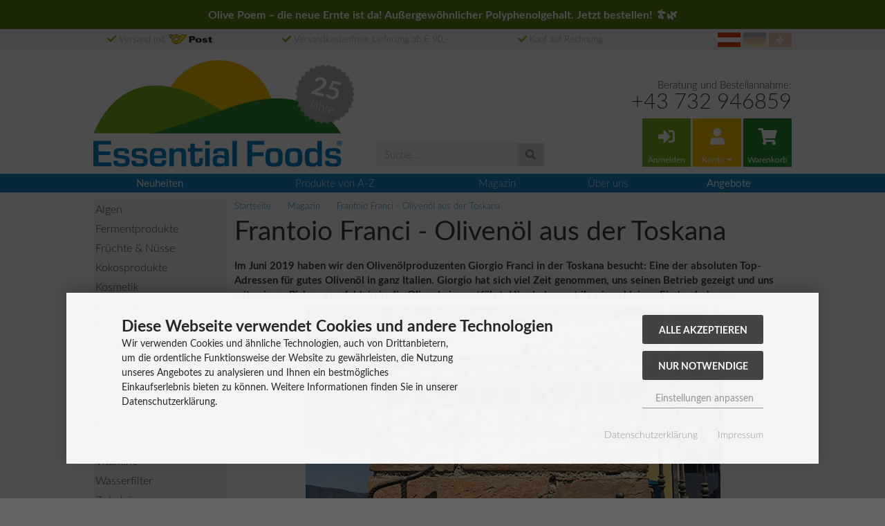

--- FILE ---
content_type: text/html; charset=utf-8
request_url: https://www.essential-foods.at/blog.php?blog_id=90
body_size: 18149
content:
<!DOCTYPE html>
<html lang="de">
<head>
<meta charset="utf-8" />
<meta name="viewport" content="width=device-width, initial-scale=1.0, user-scalable=yes" />
<title>Frantoio Franci - Olivenöl aus der Toskana</title>
<meta name="robots" content="index,follow" />
<meta name="author" content="Reinhard Jäger" />
<meta name="revisit-after" content="5 days" />
<meta property="og:type" content="website" />
<meta property="og:site_name" content="Essential Foods" />
<meta property="og:title" content="Frantoio Franci - Olivenöl aus der Toskana" />
<link rel="alternate" href="https://www.essential-foods.at/blog.php?blog_id=90" hreflang="de-DE" />
<link rel="alternate" href="https://www.essential-foods.at/blog.php?blog_id=90" hreflang="de-CH" />
<link rel="alternate" href="https://www.essential-foods.de/blog.php?blog_id=170" hreflang="de-AT" />
<link rel="shortcut icon" href="https://www.essential-foods.at/templates/essential-foods/favicons/favicon.ico" />
<link rel="apple-touch-icon" href="https://www.essential-foods.at/templates/essential-foods/favicons/apple-touch-icon.png" />
<meta name="apple-mobile-web-app-title" content="Essential Foods" />
<link rel="manifest" href="https://www.essential-foods.at/templates/essential-foods/favicons/site.webmanifest" />
<!--
=========================================================
modified eCommerce Shopsoftware (c) 2009-2013 [www.modified-shop.org]
=========================================================

modified eCommerce Shopsoftware offers you highly scalable E-Commerce-Solutions and Services.
The Shopsoftware is redistributable under the GNU General Public License (Version 2) [http://www.gnu.org/licenses/gpl-2.0.html].
based on: E-Commerce Engine Copyright (c) 2006 xt:Commerce, created by Mario Zanier & Guido Winger and licensed under GNU/GPL.
Information and contribution at http://www.xt-commerce.com

=========================================================
Please visit our website: www.modified-shop.org
=========================================================
-->
<meta name="generator" content="(c) by modified eCommerce Shopsoftware 141 https://www.modified-shop.org" />
<link rel="stylesheet" href="https://www.essential-foods.at/templates/essential-foods/css/stylesheet.min.css?v=1768918176" type="text/css" media="screen" />
<script type="text/javascript">
  var DIR_WS_BASE = "https://www.essential-foods.at/";
  var DIR_WS_CATALOG = "/";
  var SetSecCookie = "1";
</script><script>var gTagCounter=0;window.dataLayer=window.dataLayer || [];dataLayer.push({ecommerce: null});function gtag(){dataLayer.push(arguments);}gtag('consent', 'default',{ad_storage: 'denied', ad_user_data: 'denied', ad_personalization: 'denied', analytics_storage: 'denied'});gtag('js', new Date());gtag('config', 'G-83ZCE74PK6',{anonymize_ip: true, link_attribution: true, allow_google_signals: true});gtag('config', 'AW-1069796649',{anonymize_ip: true, allow_enhanced_conversions: true});dataLayer.push({event: 'consent_ready'});</script><script async data-type="text/javascript" type="as-oil" data-purposes="3" data-managed="as-oil">gTagCounter++;gtag('consent', 'update',{analytics_storage: 'granted'});</script><script async data-type="text/javascript" type="as-oil" data-purposes="8" data-managed="as-oil">gTagCounter++;gtag('consent', 'update',{ad_storage: 'granted', ad_user_data: 'granted', ad_personalization: 'granted'});</script><script async src="https://www.googletagmanager.com/gtag/js?id=G-83ZCE74PK6"></script>
</head>
<body>
<div id="container" class="essential-foods"><div class="topbar" style="padding: 10px 0px 10px 0px;height: auto;font-size: medium;background-color:#5c8817;color:white;"><div class="container"><strong>Olive Poem – die neue Ernte ist da! Außergewöhnlicher Polyphenolgehalt. <a href="https://www.essential-foods.at/product_info.php?products_id=699">Jetzt bestellen</a>! 🫒🌿</strong></div></div><div class="topbar"><div class="container"><ul class="list-unstyled"><li class="hidden-sm hidden-xs hidden-default"><i class="fa fa-check" aria-hidden="true"></i>&nbsp;Versand mit <img class="noborder" src="https://www.essential-foods.at/templates/essential-foods/img/logos/post.gif" style="padding-bottom: 2px;" alt="Österreichische Post" width="65px"></li><li class="hidden-xs hidden-default"><i class="fa fa-check" aria-hidden="true"></i>&nbsp;Versandkostenfreie Lieferung ab € 90,-</li><li class="hidden-lg hidden-md hidden-sm hidden-xs"><i class="fa fa-check" aria-hidden="true"></i>&nbsp;Versandkostenfrei ab € 90,-</li><li class="hidden-lg hidden-md hidden-sm hidden-default"><i class="fa fa-check" aria-hidden="true"></i>&nbsp;Portofrei ab € 90,-</li><li class="hidden-default"><i class="fa fa-check" aria-hidden="true"></i>&nbsp;Kauf auf Rechnung</li></ul><div class="flag-container"><div class="flag"><a href="https://www.essential-foods.de/"><img class="img-responsive transparent to-the-front-2" src="https://www.essential-foods.at/templates/essential-foods/img/flags/flag-swiss.png" alt="Schweiz" width="33" height="21"></a></div><div class="flag"><a href="https://www.essential-foods.de/"><img class="img-responsive transparent to-the-front-2" src="https://www.essential-foods.at/templates/essential-foods/img/flags/flag-germany.png" alt="Deutschland" width="33" height="21"></a></div><div class="flag"><img class="img-responsive" src="https://www.essential-foods.at/templates/essential-foods/img/flags/flag-austria.png" alt="Österreich" width="33" height="21"></div></div></div></div><div class="clearfix"></div><div class="top navbar-default"><div id="layout_navbar" class="container"><div class="row modular-header cols-bottom"><div class="col-xs-20 col-sm-11 col-md-8 to-the-front-2"><a href="https://www.essential-foods.at/" title="Startseite &bull; Essential Foods"><img fetchpriority="high" class="img-responsive storeLogo" src="https://www.essential-foods.at/templates/essential-foods/img/thumbnail_images/essential_foods_logo.png" srcset="https://www.essential-foods.at/templates/essential-foods/img/thumbnail_images/essential_foods_logo.png 360w, https://www.essential-foods.at/templates/essential-foods/img/info_images/essential_foods_logo.png 720w" sizes="(min-width: 1020px) 360px, (min-width: 750px) 290px, (min-width: 615px) 330px, (min-width: 460px) 450px, 100vw" alt="Essential Foods" width="360" height="154" /></a><a href="https://www.essential-foods.at/Ueber-uns:_:16.html"><img class="jubilee" src="https://www.essential-foods.at/templates/essential-foods/img/25_jahre.png" alt="25 Jahre Jubiläum"></a></div><div id="search" class="col-xs-20 col-md-5 hidden-default hidden-xs hidden-sm top-spacing to-the-front-2"><form id="quick_find" action="https://www.essential-foods.at/advanced_search_result.php" method="get" role="search"><input type="hidden" name="MODsid" value="h5s84hjveue9i84fllmo8jtteo" /><div class="input-group"><input type="text" name="keywords" id="inputString" class="form-control" maxlength="30"  placeholder="Suche..." autocomplete="off" onfocus="if(this.value==this.defaultValue) this.value='';" onblur="if(this.value=='') this.value=this.defaultValue;" /><script type='module'>
    $(document).ready(function () {
      $('#inputString').keyup($.debounce(400, function() { ac_lookup(this.value, '#quick_find', '#autoSuggestionsList');}));
    });
    </script><span class="input-group-btn"><button aria-label="absenden" class="btn btn-default btn-search" type="submit" title=""><span class="fa fa-search"></span></button></span><div id="autoSuggestionsList" style="display:none;"></div></div></form></div><div class="col-xs-20 col-sm-9 col-md-7"><div class="telephone-text"><div>Beratung und Bestellannahme:</div><div class="text-big to-the-front-2"><a href="tel:+43732946859">+43 732 946859</a></div></div><ul class="btn-group nav main-navigation"><li class="cart_button"><a class="btn btn-default tertiary-bg no-margin to-the-front-2" href="https://www.essential-foods.at/login.php"><i class="fa fa-sign-in-alt fa-2x nav-button" aria-hidden="true"></i><div class="nav-button-text">Anmelden</div></a>  </li><li class="dropdown hidden-default hidden-xs"><a class="dropdown-toggle btn btn-default secondary-bg to-the-front-2" data-toggle="dropdown" href="#"><i class="fa fa-user fa-2x nav-button" aria-hidden="true"></i><div class="nav-button-text">Konto <span class="caret hidden-default hidden-xs"></span></div></a><ul class="dropdown-menu dropdown-menu-right"><li><a href="https://www.essential-foods.at/account.php">Mein Konto</a></li><li><a href="https://www.essential-foods.at/account_history.php">Meine Bestellungen</a></li><li><a href="https://www.essential-foods.at/address_book.php">Mein Adressbuch</a></li><li><a href="https://www.essential-foods.at/account_password.php">Mein Passwort</a></li></ul></li><li class="hidden-sm hidden-md hidden-lg"><a href="https://www.essential-foods.at/account.php" class="btn btn-default secondary-bg to-the-front-2"><i class="fa fa-user fa-2x nav-button"></i><div class="nav-button-text">Konto<span class="caret hidden-default hidden-xs"></span></div></a></li><li class="cart_button"><span class="dropdown hidden-default hidden-xs" id="cart-dropdown"><a href="https://www.essential-foods.at/shopping_cart.php" class="btn btn-default quaternary-bg to-the-front-2"><i class="fa fa-shopping-cart fa-2x nav-button" aria-hidden="true"></i><div class="nav-button-text">Warenkorb</div></a></span><span class="hidden-sm hidden-md hidden-lg"><a href="https://www.essential-foods.at/shopping_cart.php" class="btn btn-default quaternary-bg to-the-front-2"><i class="fa fa-shopping-cart fa-2x nav-button" aria-hidden="true"></i><div class="nav-button-text">Korb&nbsp;(0)</div></a></span></li></ul> </div></div></div></div><div class="wrap primary-bg hidden-default hidden-xs hidden-sm"><div class="container"><nav class="yamm tagmenu" role="navigation"><ul class="nav nav-pills"><li class="yamm-fw"><a href="https://www.essential-foods.at/products_new.php"><strong>Neuheiten</strong></a></li><li class="dropdown yamm-fw"><a data-toggle="dropdown" class="to-the-front-1 dropdown-toggle tag-menu-btn1" href="https://www.essential-foods.at/">Produkte von A-Z</a><div class="dropdown-menu" role="menu" id="columnize1"></div><script type="module">
				var $columnizeFunction_tag1 = function (data) {
					$('#columnize1').append(data);
					$('#columnize1').addClass('show-dropdown');
					$('#columnize1').columnize({ columns: 3, buildOnce: true });
			// for columnize to work the dropdown has to be visible (display: block) but in order to ensure, that the dropdown does not extend the page above the footer we have to hide the dropdown after we are done with columnize...
					$('#columnize1').removeClass('show-dropdown');
				}
				var $createMenuFunction1 = function () {
					$.ajax({
						type: "POST",
						url: "https://www.essential-foods.at/ajax.php?ext=create_tag_menu",
						dataType: 'JSON',
						cache: false,
						async: true,
						success: function(data) {
							$columnizeFunction_tag1(data);							
						},
						error: function (request, error) {
							console.log(request);
						}
					});
				}
			// execute the columnize once a btn in the tagmenu is clicked and then remove the click handler
				$(document).on('click.columnize1 touchstart.columnize1', '.tag-menu-btn1', function () {
					$createMenuFunction1();
					$(document).off('click.columnize1 touchstart.columnize1', '.tag-menu-btn1');
				});
			</script></li><li class="yamm-fw"><a href="https://www.essential-foods.at/blogs.php">Magazin</a></li><li class="yamm-fw"><a href="https://www.essential-foods.at/Ueber-uns:_:16.html">Über uns</a></li><li class="yamm-fw"><a href="https://www.essential-foods.at/specials.php"><strong>Angebote</strong></a></li></ul></nav></div></div><div class="wrap primary-bg hidden-md hidden-lg"><nav class="navbar navbar-default"><div class="container"><div class="navbar-header"><button class="menu-btn--left navbar-toggle" href="#"><i class="fa fa-bars" aria-hidden="true"></i>&nbsp;&nbsp;Kategorien</button><div class="searchbox-margin"><form id="quick_find_mobile" action="https://www.essential-foods.at/advanced_search_result.php" method="get" role="search" class="form-horizontal"><input type="hidden" name="MODsid" value="h5s84hjveue9i84fllmo8jtteo" /><div class="input-group"><input type="text" name="keywords" id="inputStringMobile" class="form-control" maxlength="30"  placeholder="Suche..." autocomplete="off" onfocus="if(this.value==this.defaultValue) this.value='';" onblur="if(this.value=='') this.value=this.defaultValue;" /><script type='module'>
    $(document).ready(function () {
      $('#inputStringMobile').keyup($.debounce(400, function() { ac_lookup(this.value, '#quick_find_mobile', '#autoSuggestionsListMobile'); }));
    });
    </script><span class="input-group-btn"><button aria-label="absenden" class="btn btn-default btn-search" type="submit" title=""><span class="fa fa-search"></span></button></span><div id="autoSuggestionsListMobile" style="display:none;"></div></div></form></div></div></div></nav></div><div class="container"><noscript><div class="alert alert-warning"><strong>JavaScript ist deaktiviert!</strong> Es stehen Ihnen nicht alle Shopfunktionen zur Verf&uuml;gung. Bitte &uuml;berpr&uuml;fen Sie Ihre Browsereinstellungen.</div></noscript><div id="content" class="row"><div id="col_left" class="col-sm-4 hidden-default hidden-xs hidden-sm"><div class="panel panel-default nav-panel"><div class="panel-body no-padding category-tree"><ul id="categorymenu" class="nav nav-pills nav-stacked">    <li class=""><a href="https://www.essential-foods.at/Algen:::23.html" title="Algen">Algen </a></li><li class=""><a href="https://www.essential-foods.at/Fermentprodukte:::124.html" title="Fermentprodukte">Fermentprodukte </a></li><li class=""><a href="https://www.essential-foods.at/Fruechte-Nuesse:::81.html" title="Früchte &amp; Nüsse">Früchte &amp; Nüsse </a></li><li class=""><a href="https://www.essential-foods.at/Kokosprodukte:::114.html" title="Kokosprodukte">Kokosprodukte </a></li><li class=""><a href="https://www.essential-foods.at/Kosmetik:::101.html" title="Kosmetik">Kosmetik </a></li><li class=""><a href="https://www.essential-foods.at/Lebensmittel:::122.html" title="Lebensmittel">Lebensmittel </a></li><li class=""><a href="https://www.essential-foods.at/Literatur:::25.html" title="Literatur">Literatur </a></li><li class=""><a href="https://www.essential-foods.at/Mineralstoffe:::121.html" title="Mineralstoffe">Mineralstoffe </a></li><li class=""><a href="https://www.essential-foods.at/Oele:::108.html" title="Öle">Öle </a></li><li class=""><a href="https://www.essential-foods.at/Olivenoel:::109.html" title="Olivenöl">Olivenöl </a></li><li class=""><a href="https://www.essential-foods.at/Omega-3:::144.html" title="Omega-3">Omega-3 </a></li><li class=""><a href="https://www.essential-foods.at/Pflanzenstoffe:::145.html" title="Pflanzenstoffe">Pflanzenstoffe </a></li><li class=""><a href="https://www.essential-foods.at/Vitalpilze:::45.html" title="Vitalpilze">Vitalpilze </a></li><li class=""><a href="https://www.essential-foods.at/Vitamine:::120.html" title="Vitamine">Vitamine </a></li><li class=""><a href="https://www.essential-foods.at/Wasserfilter:::82.html" title="Wasserfilter">Wasserfilter </a></li><li class=""><a href="https://www.essential-foods.at/Zubehoer:::48.html" title="Zubehör">Zubehör </a></li></ul></div></div></div><div id="col_right" class="col-xs-20 col-md-16"><div id="breadcrumb"><span class="breadcrumb_info"></span>  <ol class="breadcrumb" itemscope itemtype="http://schema.org/BreadcrumbList"><li itemprop="itemListElement" itemscope itemtype="http://schema.org/ListItem"><a itemprop="item" href="https://www.essential-foods.at/"><span itemprop="name">Startseite</span></a><meta itemprop="position" content="1" /></li>&nbsp;<li itemprop="itemListElement" itemscope itemtype="http://schema.org/ListItem"><a itemprop="item" href="https://www.essential-foods.at/blogs.php"><span itemprop="name">Magazin</span></a><meta itemprop="position" content="2" /></li>&nbsp;<li itemprop="itemListElement" itemscope itemtype="http://schema.org/ListItem"><a itemprop="item" href="https://www.essential-foods.at/blog.php?blog_id=90"><span itemprop="name">Frantoio Franci - Olivenöl aus der Toskana</span></a><meta itemprop="position" content="3" /></li>&nbsp;</ol></div><div class="page-header"><h1>Frantoio Franci - Olivenöl aus der Toskana</h1></div><div class="contentContainer"><div class="contentText"><p><strong>Im Juni 2019 haben wir den Olivenölproduzenten Giorgio Franci in der Toskana besucht: Eine der absoluten Top-Adressen für gutes Olivenöl  in ganz Italien. Giorgio hat sich viel Zeit genommen, uns seinen Betrieb gezeigt und uns mit seinem Pickup querfeldein  in die Olivenhaine entführt. Hier bekommt ihr einen kleinen Eindruck davon.</strong></p><p><img src="images/blog/frantoio_franci.jpg" class="blog-img-lg center" alt="Frantoio Franci" title="Frantoio Franci" /></p><p>Frantoio Franci wurde in den 1950er Jahren auf dem Hügel von Montenero d'Orcia in der südlichen Toskana von den Brüdern Franco und Fernando Franci gegründet. Sie kauften einen historischen Olivenhain namens Villa Magra  und funktionierten eine alte Scheune zu einer Ölmühle um. Im Jahr 1995 steigt Fernandos Sohn  Giorgio ins Unternehmen ein. Mittlerweile ist er der Chef. Für ihn war von Anfang an klar:</p><p><img src="images/blog/giorgio_franci.jpg" class="blog-img-lg center" alt="Giorgio Franci" title="Giorgio Franci" /></p><h3><i class="fa fa-quote-left" aria-hidden="true"></i> Als kleiner Betrieb können wir mit den Preisen der Großabfüller nicht konkurrieren. Wir haben daher den Weg der Qualität gewählt &ndash; echte Qualität ohne Kompromisse.</h3><p><img src="images/blog/montenero_d_orcia.jpg" class="blog-img-lg center" alt="Montenero d’Orcia" title="Montenero d’Orcia" /></p><p align="center">Der Weiler Montenero d’Orcia  liegt etwa 35 Kilometer nordöstlich der Provinzhauptstadt Grosseto in der mittelitalienischen Landschaft &quot;Maremma&quot;  im Tal des Flusses Orcia. Ganz oben auf dem von Olivenbäumen bewachsenen Hügel: die Ölmühle &quot;Frantoio Franci&quot;.</p><p><img src="images/blog/olivenhain.jpg" class="blog-img-lg center" alt="Im Olivenhain" title="Im Olivenhain" /></p><p align="center">Die Olivenhaine der Frantoio Franci liegen verstreut im Umland von Montenero.</p><p><img src="images/blog/olivastra_seggianese.jpg" class="blog-img-lg center" alt="Olivasta Seggianese" title="Olivasta Seggianese" /></p><p>Ein uralter Olivenbaum der autochthonen Sorte Olivastra Seggianese, auf die Giorgio Franci besonders stolz ist. <span lang="de"><span title="">Eine  widerstandsfähige Varietät, die auch den periodisch auftretenden, kalten Wintern gut standhält. Ein solcher Baum kann in einer Saison 100 - 200 kg Oliven tragen.</span> <span title="">Das entspricht  bis zu 40 Liter hochwertiges Olivenöl... beeindruckend!</span></span></p><p><img src="images/blog/oelmuehle_anlagen.jpg" class="blog-img-lg center" alt="Moderne Ölmühle" title="Moderne Ölmühle" /></p><p>So sieht eine moderne Ölmühle aus: Im Vordergrund der Zerkleinerer, wo die Oliven zu Brei verarbeitet werden. Danach folgt der Malaxierer, in dem die Olivenpaste geknetet wird. Dadurch werden wichtige enzymatische Prozesse in Gang gesetzt. Zuletzt kommt die (mehrstufige) Zentrifuge zum Einsatz. Dort wird  das Öl von  Feststoffen und Wasser abgeschieden. Zum Schluss wird es nur noch filtriert und eingelagert.</p><p><img src="images/blog/stahltanks.jpg" class="blog-img-lg center" alt="Stahltanks" title="Stahltanks" /></p><p align="center">Das Olivenöl wird bei optimalen, relativ kühlen aber nicht zu kalten Temperaturen in Stahltanks sauerstofffrei gelagert, bis es abgefüllt wird.</p><p><img src="images/blog/abfuellanlage.jpg" class="blog-img-lg center" alt="Abfüllanlage" title="Abfüllanlage" /></p><p align="center">Hier werden die Flaschen auf Bestellung frisch abgefüllt.</p><p><img src="images/blog/olivenoel_sortiment_franci.jpg" class="blog-img-lg center" alt="Sortiment" title="Sortiment" /></p><p align="center">Das Sortiment des Hauses Franci kann sich sehen lassen. Wir haben den Bestseller &quot;Franci Bio&quot; im Programm:</p><p align="center"><div class="blog"> <div class="row"><div class="box double-width double-height center" style="float:none;"><div class="box-content"><div class="box-link"><a href="https://www.essential-foods.at/Olivenoel/Preis-Leistungs-Tipp/500-ml-Olivenoel-Franci-Bio::567.html"><img src="images/product_images/info_images//500-ml-olivenoel-franci-bio.jpg" srcset="images/product_images/midi_images//500-ml-olivenoel-franci-bio.jpg 128w, images/product_images/thumbnail_images//500-ml-olivenoel-franci-bio.jpg 256w, images/product_images/info_images//500-ml-olivenoel-franci-bio.jpg 512w" sizes="(min-width: 1020px) 366px, (min-width: 750px) 256px, (min-width: 615px) 43vw, (min-width: 460px) 60vw, 90vw" alt="500 ml Oliven&ouml;l Franci Bio" title="500 ml Oliven&ouml;l Franci Bio" class="img-responsive box-image"><span class="caption text-center"><span>500 ml Olivenöl Franci Bio</span></span></a></div></div></div>  </div></div></p><p><img src="images/blog/olivenholz_olivastra.jpg" class="blog-img-lg center" alt="Olivenholz" title="Olivenholz" /></p><p align="center">Diese uralten Bäume nehmen mitunter groteske Formen an. Dieses Exemplar könnte uns wahrscheinlich noch von der Römerzeit erzählen.</p><p><img src="images/blog/reinhard_jaeger_giorgio_franci.jpg" class="blog-img-lg center" alt="Selfie mit Giorgio Franci" title="Selfie mit Giorgio Franci" /></p><p align="center">Selfie mit dem Top Olivenölproduzenten Giorgio Franci  unter einem 1.000jährigen Olivenbaum. Danke für die Gastfreundschaft!</p><div style="font-style: italic;">(<span itemprop="author">Reinhard Jäger</span>, zuletzt aktualisiert: <time itemprop="dateModified" content="2019-07-11T11:40:27+02:00">11.07.2019</time>)<br/></div></div></div><div><h3>Diese Produkte könnten Sie auch interessieren:</h3><div class="row clearfix"><div class="product-listing"><div class="box single-width single-height pull-left"><div class="box-content"><div class="box-link"><a href="https://www.essential-foods.at/Olivenoel/Extraklasse/500-ml-Bio-Olivenoel-Finca-La-Torre-Hojiblanca::546.html"><img class="img-responsive box-image" src="https://www.essential-foods.at/images/product_images/thumbnail_images/OOFH500.jpg" srcset="https://www.essential-foods.at/images/product_images/midi_images/OOFH500.jpg 128w, https://www.essential-foods.at/images/product_images/thumbnail_images/OOFH500.jpg 256w, https://www.essential-foods.at/images/product_images/info_images/OOFH500.jpg 512w" sizes="(min-width: 1020px) 182px, (min-width: 750px) 128px, (min-width: 615px) 25vw, (min-width: 460px) 33vw, 50vw" alt="" title="500 ml Bio Olivenöl Finca La Torre Hojiblanca" /><span class="caption text-center"><div>500 ml Bio Oliven...</div></span></a></div></div></div><div class="box single-width single-height pull-left"><div class="box-content"><div class="box-link"><a href="https://www.essential-foods.at/Lebensmittel/Eingemachtes/250-g-Bio-Tarallini::636.html"><img class="img-responsive box-image" src="https://www.essential-foods.at/images/product_images/thumbnail_images/DCTA250.jpg" srcset="https://www.essential-foods.at/images/product_images/midi_images/DCTA250.jpg 128w, https://www.essential-foods.at/images/product_images/thumbnail_images/DCTA250.jpg 256w, https://www.essential-foods.at/images/product_images/info_images/DCTA250.jpg 512w" sizes="(min-width: 1020px) 182px, (min-width: 750px) 128px, (min-width: 615px) 25vw, (min-width: 460px) 33vw, 50vw" alt="" title="250 g Bio Tarallini" /><span class="caption text-center"><div>250 g Bio Tarallini</div></span></a></div></div></div><div class="box single-width single-height pull-left"><div class="box-content"><div class="box-link"><a href="https://www.essential-foods.at/Olivenoel/Olivenoel-Sets/Superior-Olivenoel-Set-Cetrone-Cassini::571.html"><img class="img-responsive box-image" src="https://www.essential-foods.at/images/product_images/thumbnail_images/OOSSET10.jpg" srcset="https://www.essential-foods.at/images/product_images/midi_images/OOSSET10.jpg 128w, https://www.essential-foods.at/images/product_images/thumbnail_images/OOSSET10.jpg 256w, https://www.essential-foods.at/images/product_images/info_images/OOSSET10.jpg 512w" sizes="(min-width: 1020px) 182px, (min-width: 750px) 128px, (min-width: 615px) 25vw, (min-width: 460px) 33vw, 50vw" alt="" title="Superior Olivenöl Set Cetrone &amp; Cassini" /><span class="caption text-center"><div>Superior Olivenöl...</div></span></a></div></div></div><div class="box single-width single-height pull-left"><div class="box-content"><div class="box-link"><a href="https://www.essential-foods.at/Olivenoel/Extraklasse/500-ml-Bio-Olivenoel-Nobleza-del-Sur-Eco-Day::708.html"><img class="img-responsive box-image" src="https://www.essential-foods.at/images/product_images/thumbnail_images/OOND500.jpg" srcset="https://www.essential-foods.at/images/product_images/midi_images/OOND500.jpg 128w, https://www.essential-foods.at/images/product_images/thumbnail_images/OOND500.jpg 256w, https://www.essential-foods.at/images/product_images/info_images/OOND500.jpg 512w" sizes="(min-width: 1020px) 182px, (min-width: 750px) 128px, (min-width: 615px) 25vw, (min-width: 460px) 33vw, 50vw" alt="" title="500 ml Bio Olivenöl Nobleza del Sur Eco Day" /><span class="caption text-center"><div>500 ml Bio Oliven...</div></span></a></div></div></div></div></div></div><div><h3>Beiträge zum Thema:</h3>  <ul class="fa-ul"><li><a href="https://www.essential-foods.at/blog.php?blog_id=15"><i class="fa-li fa fa-book"></i>Extra natives Olivenöl – Mediterranes Gold</a></li></ul><ul class="fa-ul"><li><a href="https://www.essential-foods.at/blog.php?blog_id=65"><i class="fa-li fa fa-book"></i>Olivenernte  bei De Carlo</a></li></ul><ul class="fa-ul"><li><a href="https://www.essential-foods.at/blog.php?blog_id=70"><i class="fa-li fa fa-book"></i>Olivenöl – Daten und Fakten</a></li></ul><ul class="fa-ul"><li><a href="https://www.essential-foods.at/blog.php?blog_id=73"><i class="fa-li fa fa-book"></i>Rezept: Kichererbsencreme mit Sesamöl</a></li></ul><ul class="fa-ul"><li><a href="https://www.essential-foods.at/blog.php?blog_id=74"><i class="fa-li fa fa-book"></i>Rezept: Pesto alla Genovese</a></li></ul><ul class="fa-ul"><li><a href="https://www.essential-foods.at/blog.php?blog_id=76"><i class="fa-li fa fa-book"></i>8 Tipps für eine gesunde Ernährung</a></li></ul><ul class="fa-ul"><li><a href="https://www.essential-foods.at/blog.php?blog_id=80"><i class="fa-li fa fa-book"></i>So erkennt man gutes Olivenöl</a></li></ul><ul class="fa-ul"><li><a href="https://www.essential-foods.at/blog.php?blog_id=82"><i class="fa-li fa fa-book"></i>Cadenela – Bio Olivenöl aus Istrien</a></li></ul><ul class="fa-ul"><li><a href="https://www.essential-foods.at/blog.php?blog_id=86"><i class="fa-li fa fa-book"></i>Wie hoch darf man Olivenöl erhitzen?</a></li></ul><ul class="fa-ul"><li><a href="https://www.essential-foods.at/blog.php?blog_id=91"><i class="fa-li fa fa-book"></i>Warum Sie Olivenölexperte werden sollten</a></li></ul><ul class="fa-ul"><li><a href="https://www.essential-foods.at/blog.php?blog_id=93"><i class="fa-li fa fa-book"></i>Rezept: Pasta mit Melanzani alla Norma</a></li></ul></div><h3>Beiträge nach Stichworten</h3>  <div class="panel panel-default"><div class="panel-body"><div class="tag_list"><span class="dontsplit"><h3 class="dontend">A</h3><div><a href="https://www.essential-foods.at/blogs.php?tag_id=9">Afa Algen</a></div><div><a href="https://www.essential-foods.at/blogs.php?tag_id=71">Aromen</a></div><div><a href="https://www.essential-foods.at/blogs.php?tag_id=17">Astaxanthin</a></div></span><span class="dontsplit"><h3 class="dontend">B</h3><div><a href="https://www.essential-foods.at/blogs.php?tag_id=58">B-Vitamine</a></div><div><a href="https://www.essential-foods.at/blogs.php?tag_id=79">Ballaststoffe</a></div><div><a href="https://www.essential-foods.at/blogs.php?tag_id=22">Baobab</a></div><div><a href="https://www.essential-foods.at/blogs.php?tag_id=20">Bärlauch</a></div><div><a href="https://www.essential-foods.at/blogs.php?tag_id=50">Bitterstoffe</a></div></span><span class="dontsplit"><h3 class="dontend">C</h3><div><a href="https://www.essential-foods.at/blogs.php?tag_id=70">Calcium</a></div><div><a href="https://www.essential-foods.at/blogs.php?tag_id=23">Chiasamen</a></div><div><a href="https://www.essential-foods.at/blogs.php?tag_id=24">Chlorella Algen</a></div></span><span class="dontsplit"><h3 class="dontend">E</h3><div><a href="https://www.essential-foods.at/blogs.php?tag_id=64">Eisen</a></div><div><a href="https://www.essential-foods.at/blogs.php?tag_id=72">Eiweiß</a></div><div><a href="https://www.essential-foods.at/blogs.php?tag_id=27">Enzyme</a></div><div><a href="https://www.essential-foods.at/blogs.php?tag_id=25">Erdmandeln</a></div><div><a href="https://www.essential-foods.at/blogs.php?tag_id=69">Ernährung</a></div><div><a href="https://www.essential-foods.at/blogs.php?tag_id=66">Essig</a></div></span><span class="dontsplit"><h3 class="dontend">F</h3><div><a href="https://www.essential-foods.at/blogs.php?tag_id=52">Fermentation</a></div></span><span class="dontsplit"><h3 class="dontend">G</h3><div><a href="https://www.essential-foods.at/blogs.php?tag_id=32">Gerstengras</a></div></span><span class="dontsplit"><h3 class="dontend">H</h3><div><a href="https://www.essential-foods.at/blogs.php?tag_id=34">Hanf</a></div><div><a href="https://www.essential-foods.at/blogs.php?tag_id=15">Himalayasalz</a></div><div><a href="https://www.essential-foods.at/blogs.php?tag_id=42">Honig</a></div></span><span class="dontsplit"><h3 class="dontend">I</h3><div><a href="https://www.essential-foods.at/blogs.php?tag_id=35">Ingwer</a></div></span><span class="dontsplit"><h3 class="dontend">J</h3><div><a href="https://www.essential-foods.at/blogs.php?tag_id=60">Jod</a></div></span><span class="dontsplit"><h3 class="dontend">K</h3><div><a href="https://www.essential-foods.at/blogs.php?tag_id=45">Kaffee</a></div><div><a href="https://www.essential-foods.at/blogs.php?tag_id=36">Kakao</a></div><div><a href="https://www.essential-foods.at/blogs.php?tag_id=37">Knoblauch</a></div><div><a href="https://www.essential-foods.at/blogs.php?tag_id=10">Kokosöl</a></div><div><a href="https://www.essential-foods.at/blogs.php?tag_id=21">Koriander</a></div><div><a href="https://www.essential-foods.at/blogs.php?tag_id=38">Kurkuma</a></div></span><span class="dontsplit"><h3 class="dontend">L</h3><div><a href="https://www.essential-foods.at/blogs.php?tag_id=39">Leinöl</a></div></span><span class="dontsplit"><h3 class="dontend">M</h3><div><a href="https://www.essential-foods.at/blogs.php?tag_id=61">Magnesium</a></div><div><a href="https://www.essential-foods.at/blogs.php?tag_id=41">Mandeln</a></div><div><a href="https://www.essential-foods.at/blogs.php?tag_id=44">Moringa</a></div><div><a href="https://www.essential-foods.at/blogs.php?tag_id=46">MSM</a></div></span><span class="dontsplit"><h3 class="dontend">N</h3><div><a href="https://www.essential-foods.at/blogs.php?tag_id=30">Nüsse</a></div></span><span class="dontsplit"><h3 class="dontend">O</h3><div><a href="https://www.essential-foods.at/blogs.php?tag_id=11">Olivenöl</a></div><div><a href="https://www.essential-foods.at/blogs.php?tag_id=12">Omega-3</a></div><div><a href="https://www.essential-foods.at/blogs.php?tag_id=57">OPC</a></div></span><span class="dontsplit"><h3 class="dontend">P</h3><div><a href="https://www.essential-foods.at/blogs.php?tag_id=18">Probiotika</a></div><div><a href="https://www.essential-foods.at/blogs.php?tag_id=43">Propolis</a></div></span><span class="dontsplit"><h3 class="dontend">R</h3><div><a href="https://www.essential-foods.at/blogs.php?tag_id=68">Rezepte</a></div></span><span class="dontsplit"><h3 class="dontend">S</h3><div><a href="https://www.essential-foods.at/blogs.php?tag_id=48">Sango Korallen</a></div><div><a href="https://www.essential-foods.at/blogs.php?tag_id=49">Schwarzkümmel</a></div><div><a href="https://www.essential-foods.at/blogs.php?tag_id=62">Selen</a></div><div><a href="https://www.essential-foods.at/blogs.php?tag_id=67">Sesam</a></div><div><a href="https://www.essential-foods.at/blogs.php?tag_id=51">Spirulina Algen</a></div></span><span class="dontsplit"><h3 class="dontend">T</h3><div><a href="https://www.essential-foods.at/blogs.php?tag_id=33">Tonerde</a></div><div><a href="https://www.essential-foods.at/blogs.php?tag_id=31">Trockenfrüchte</a></div></span><span class="dontsplit"><h3 class="dontend">V</h3><div><a href="https://www.essential-foods.at/blogs.php?tag_id=1">Verdauung</a></div><div><a href="https://www.essential-foods.at/blogs.php?tag_id=16">Vitalpflaster</a></div><div><a href="https://www.essential-foods.at/blogs.php?tag_id=13">Vitalpilze</a></div><div><a href="https://www.essential-foods.at/blogs.php?tag_id=28">Vitamin C</a></div><div><a href="https://www.essential-foods.at/blogs.php?tag_id=59">Vitamin D</a></div><div><a href="https://www.essential-foods.at/blogs.php?tag_id=65">Vitamin K</a></div></span><span class="dontsplit"><h3 class="dontend">W</h3><div><a href="https://www.essential-foods.at/blogs.php?tag_id=55">Wasser</a></div></span><span class="dontsplit"><h3 class="dontend">X</h3><div><a href="https://www.essential-foods.at/blogs.php?tag_id=14">Xylit</a></div></span><span class="dontsplit"><h3 class="dontend">Z</h3><div><a href="https://www.essential-foods.at/blogs.php?tag_id=63">Zink</a></div></span></div></div></div><script type="module">
	var $columnizeFunction_blog = function() {
		$(".tag_list").columnize({ columns:3,buildOnce:true });	  		   
	};
	
	jQuery(document).ready($columnizeFunction_blog);
</script></div></div></div><div class="pushy pushy-left"><nav class="responsive-nav"><div class="menu-header navbar-default text-center"><h2 id="currentMenu">Kategorien</h2><div id="back" class="btn btn-default" data-target=""><span class="glyphicon glyphicon-chevron-left" aria-hidden="true"></span></div><div id="home"><a class="btn btn-default" href="https://www.essential-foods.at/" aria-label="Startseite"><span class="glyphicon glyphicon-home"></span></a></div></div><ul class="23"><li id="li23" class="men haschild level1"><a id="a23" class="" href="https://www.essential-foods.at/Algen:::23.html">Algen</a><ul class="21" data-level="2"><li id="li21" class="men level2"><a id="a21" class="" href="https://www.essential-foods.at/Algen/Afa-Presslinge:::23_21.html">Afa Presslinge</a></li><li id="li22" class="men level2"><a id="a22" class="" href="https://www.essential-foods.at/Algen/Afa-Pulver:::23_22.html">Afa Pulver</a></li><li id="li104" class="men level2"><a id="a104" class="" href="https://www.essential-foods.at/Algen/Chlorella-Presslinge:::23_104.html">Chlorella Presslinge</a></li><li id="li89" class="men level2"><a id="a89" class="" href="https://www.essential-foods.at/Algen/Spirulina-Presslinge:::23_89.html">Spirulina Presslinge</a></li><li id="li88" class="men level2"><a id="a88" class="" href="https://www.essential-foods.at/Algen/Algen-Omega-3:::23_88.html">Algen-Omega-3</a></li><li id="li196" class="men level2"><a id="a196" class="" href="https://www.essential-foods.at/Algen/Astaxanthin:::23_196.html">Astaxanthin</a></li><li id="li188" class="men level2"><a id="a188" class="" href="https://www.essential-foods.at/Algen/Dulse:::23_188.html">Dulse</a></li><li id="li191" class="men level2"><a id="a191" class="" href="https://www.essential-foods.at/Algen/Kelp:::23_191.html">Kelp</a></li><li id="li203" class="men level2"><a id="a203" class="" href="https://www.essential-foods.at/Algen/Wakame:::23_203.html">Wakame</a></li></ul></li><li id="li124" class="men haschild level1"><a id="a124" class="" href="https://www.essential-foods.at/Fermentprodukte:::124.html">Fermentprodukte</a><ul class="76" data-level="2"><li id="li76" class="men level2"><a id="a76" class="" href="https://www.essential-foods.at/Fermentprodukte/BactoFlor:::124_76.html">BactoFlor</a></li><li id="li67" class="men level2"><a id="a67" class="" href="https://www.essential-foods.at/Fermentprodukte/Enzyme:::124_67.html">Enzyme</a></li><li id="li36" class="men level2"><a id="a36" class="" href="https://www.essential-foods.at/Fermentprodukte/Regulatpro-R:::124_36.html">Regulatpro®</a></li><li id="li148" class="men level2"><a id="a148" class="" href="https://www.essential-foods.at/Fermentprodukte/RMS:::124_148.html">RMS</a></li><li id="li43" class="men level2"><a id="a43" class="" href="https://www.essential-foods.at/Fermentprodukte/Vita-Biosa:::124_43.html">Vita Biosa</a></li><li id="li204" class="men level2"><a id="a204" class="" href="https://www.essential-foods.at/Fermentprodukte/Wuerzmittel:::124_204.html">Würzmittel</a></li></ul></li><li id="li81" class="men haschild level1"><a id="a81" class="" href="https://www.essential-foods.at/Fruechte-Nuesse:::81.html">Früchte &amp; Nüsse</a><ul class="97" data-level="2"><li id="li97" class="men level2"><a id="a97" class="" href="https://www.essential-foods.at/Fruechte-Nuesse/Nuesse-Kerne:::81_97.html">Nüsse, Kerne</a></li><li id="li161" class="men level2"><a id="a161" class="" href="https://www.essential-foods.at/Fruechte-Nuesse/Fairtrade-Fruechte:::81_161.html">Fairtrade-Früchte</a></li><li id="li96" class="men level2"><a id="a96" class="" href="https://www.essential-foods.at/Fruechte-Nuesse/Trockenfruechte:::81_96.html">Trockenfrüchte</a></li><li id="li180" class="men level2"><a id="a180" class="" href="https://www.essential-foods.at/Fruechte-Nuesse/Mischungen:::81_180.html">Mischungen</a></li></ul></li><li id="li114" class="men haschild level1"><a id="a114" class="" href="https://www.essential-foods.at/Kokosprodukte:::114.html">Kokosprodukte</a><ul class="115" data-level="2"><li id="li115" class="men level2"><a id="a115" class="" href="https://www.essential-foods.at/Kokosprodukte/Kokosoel:::114_115.html">Kokosöl</a></li><li id="li117" class="men level2"><a id="a117" class="" href="https://www.essential-foods.at/Kokosprodukte/Kokosmus-Co:::114_117.html">Kokosmus &amp; Co.</a></li><li id="li198" class="men level2"><a id="a198" class="" href="https://www.essential-foods.at/Kokosprodukte/Kokoswasser:::114_198.html">Kokoswasser</a></li></ul></li><li id="li101" class="men haschild level1"><a id="a101" class="" href="https://www.essential-foods.at/Kosmetik:::101.html">Kosmetik</a><ul class="208" data-level="2"><li id="li208" class="men level2"><a id="a208" class="" href="https://www.essential-foods.at/Kosmetik/Aetherische-Oele:::101_208.html">Ätherische Öle</a></li><li id="li29" class="men level2"><a id="a29" class="" href="https://www.essential-foods.at/Kosmetik/Kraeuterpflaster:::101_29.html">Kräuterpflaster</a></li><li id="li211" class="men level2"><a id="a211" class="" href="https://www.essential-foods.at/Kosmetik/Pflegeoele:::101_211.html">Pflegeöle</a></li><li id="li123" class="men level2"><a id="a123" class="" href="https://www.essential-foods.at/Kosmetik/Regulat-R-Kosmetik:::101_123.html">Regulat® Kosmetik</a></li><li id="li68" class="men level2"><a id="a68" class="" href="https://www.essential-foods.at/Kosmetik/Tonerde-biodent:::101_68.html">Tonerde, biodent</a></li><li id="li126" class="men level2"><a id="a126" class="" href="https://www.essential-foods.at/Kosmetik/Zahncremes:::101_126.html">Zahncremes</a></li></ul></li><li id="li122" class="men haschild level1"><a id="a122" class="" href="https://www.essential-foods.at/Lebensmittel:::122.html">Lebensmittel</a><ul class="182" data-level="2"><li id="li182" class="men level2"><a id="a182" class="" href="https://www.essential-foods.at/Lebensmittel/Aromen:::122_182.html">Aromen</a></li><li id="li110" class="men level2"><a id="a110" class="" href="https://www.essential-foods.at/Lebensmittel/Eingemachtes:::122_110.html">Eingemachtes</a></li><li id="li143" class="men level2"><a id="a143" class="" href="https://www.essential-foods.at/Lebensmittel/Essig:::122_143.html">Essig</a></li><li id="li194" class="men level2"><a id="a194" class="" href="https://www.essential-foods.at/Lebensmittel/Fruchtriegel:::122_194.html">Fruchtriegel</a></li><li id="li99" class="men level2"><a id="a99" class="" href="https://www.essential-foods.at/Lebensmittel/Fruehstueck:::122_99.html">Frühstück</a></li><li id="li190" class="men level2"><a id="a190" class="" href="https://www.essential-foods.at/Lebensmittel/Getraenke:::122_190.html">Getränke</a></li><li id="li179" class="men level2"><a id="a179" class="" href="https://www.essential-foods.at/Lebensmittel/Getreide-Pasta:::122_179.html">Getreide &amp; Pasta</a></li><li id="li137" class="men level2"><a id="a137" class="" href="https://www.essential-foods.at/Lebensmittel/Hanfprodukte:::122_137.html">Hanfprodukte</a></li><li id="li95" class="men haschild level2"><a id="a95" class="" href="https://www.essential-foods.at/Lebensmittel/Honig-Propolis-Manuka:::122_95.html">Honig, Propolis, Manuka</a><ul class="200" data-level="3"><li id="li200" class="men level3"><a id="a200" class="" href="https://www.essential-foods.at/Lebensmittel/Honig-Propolis-Manuka/Bienenhonig:::122_95_200.html">Bienenhonig</a></li><li id="li202" class="men level3"><a id="a202" class="" href="https://www.essential-foods.at/Lebensmittel/Honig-Propolis-Manuka/Propolis-Pollen-Co:::122_95_202.html">Propolis, Pollen &amp; Co.</a></li><li id="li201" class="men level3"><a id="a201" class="" href="https://www.essential-foods.at/Lebensmittel/Honig-Propolis-Manuka/Manuka-Honig:::122_95_201.html">Manuka Honig</a></li></ul></li><li id="li102" class="men level2"><a id="a102" class="" href="https://www.essential-foods.at/Lebensmittel/Kaffee:::122_102.html">Kaffee</a></li><li id="li138" class="men level2"><a id="a138" class="" href="https://www.essential-foods.at/Lebensmittel/Kakaoprodukte:::122_138.html">Kakaoprodukte</a></li><li id="li135" class="men level2"><a id="a135" class="" href="https://www.essential-foods.at/Lebensmittel/Kaugummi-Bonbons:::122_135.html">Kaugummi, Bonbons</a></li><li id="li28" class="men level2"><a id="a28" class="" href="https://www.essential-foods.at/Lebensmittel/Natursalz:::122_28.html">Natursalz</a></li><li id="li187" class="men haschild level2"><a id="a187" class="" href="https://www.essential-foods.at/Lebensmittel/Schokolade:::122_187.html">Schokolade</a><ul class="206" data-level="3"><li id="li206" class="men level3"><a id="a206" class="" href="https://www.essential-foods.at/Lebensmittel/Schokolade/Original-Beans:::122_187_206.html">Original Beans</a></li><li id="li205" class="men level3"><a id="a205" class="" href="https://www.essential-foods.at/Lebensmittel/Schokolade/z-o-t-t-e-r:::122_187_205.html">z o t t e r</a></li></ul></li><li id="li90" class="men level2"><a id="a90" class="" href="https://www.essential-foods.at/Lebensmittel/Suessungsmittel:::122_90.html">Süßungsmittel</a></li><li id="li197" class="men level2"><a id="a197" class="" href="https://www.essential-foods.at/Lebensmittel/Wuerzmittel:::122_197.html">Würzmittel</a></li></ul></li><li id="li25" class="men level1"><a id="a25" class="" href="https://www.essential-foods.at/Literatur:::25.html">Literatur</a></li><li id="li121" class="men haschild level1"><a id="a121" class="" href="https://www.essential-foods.at/Mineralstoffe:::121.html">Mineralstoffe</a><ul class="151" data-level="2"><li id="li151" class="men level2"><a id="a151" class="" href="https://www.essential-foods.at/Mineralstoffe/Eisen:::121_151.html">Eisen</a></li><li id="li207" class="men level2"><a id="a207" class="" href="https://www.essential-foods.at/Mineralstoffe/Glucosamin:::121_207.html">Glucosamin</a></li><li id="li150" class="men level2"><a id="a150" class="" href="https://www.essential-foods.at/Mineralstoffe/Jod:::121_150.html">Jod</a></li><li id="li149" class="men level2"><a id="a149" class="" href="https://www.essential-foods.at/Mineralstoffe/Magnesium:::121_149.html">Magnesium</a></li><li id="li83" class="men level2"><a id="a83" class="" href="https://www.essential-foods.at/Mineralstoffe/MSM:::121_83.html">MSM</a></li><li id="li189" class="men level2"><a id="a189" class="" href="https://www.essential-foods.at/Mineralstoffe/Osteo-Intercell:::121_189.html">Osteo-Intercell</a></li><li id="li75" class="men level2"><a id="a75" class="" href="https://www.essential-foods.at/Mineralstoffe/Sango-Korallen:::121_75.html">Sango Korallen</a></li><li id="li153" class="men level2"><a id="a153" class="" href="https://www.essential-foods.at/Mineralstoffe/Selen:::121_153.html">Selen</a></li><li id="li195" class="men level2"><a id="a195" class="" href="https://www.essential-foods.at/Mineralstoffe/Silicium:::121_195.html">Silicium</a></li><li id="li152" class="men level2"><a id="a152" class="" href="https://www.essential-foods.at/Mineralstoffe/Zink:::121_152.html">Zink</a></li></ul></li><li id="li108" class="men level1"><a id="a108" class="" href="https://www.essential-foods.at/Oele:::108.html">Öle</a></li><li id="li109" class="men haschild level1"><a id="a109" class="" href="https://www.essential-foods.at/Olivenoel:::109.html">Olivenöl</a><ul class="162" data-level="2"><li id="li162" class="men level2"><a id="a162" class="" href="https://www.essential-foods.at/Olivenoel/Preis-Leistungs-Tipp:::109_162.html">Preis-Leistungs-Tipp</a></li><li id="li163" class="men level2"><a id="a163" class="" href="https://www.essential-foods.at/Olivenoel/Extraklasse:::109_163.html">Extraklasse</a></li><li id="li164" class="men level2"><a id="a164" class="" href="https://www.essential-foods.at/Olivenoel/Olivenoel-Sets:::109_164.html">Olivenöl Sets</a></li><li id="li166" class="men level2"><a id="a166" class="" href="https://www.essential-foods.at/Olivenoel/Mild-fruchtig:::109_166.html">Mild fruchtig</a></li><li id="li168" class="men level2"><a id="a168" class="" href="https://www.essential-foods.at/Olivenoel/Mittel-fruchtig:::109_168.html">Mittel fruchtig</a></li><li id="li167" class="men level2"><a id="a167" class="" href="https://www.essential-foods.at/Olivenoel/Intensiv-fruchtig:::109_167.html">Intensiv fruchtig</a></li><li id="li177" class="men level2"><a id="a177" class="" href="https://www.essential-foods.at/Olivenoel/Aromatisiertes-Olivenoel:::109_177.html">Aromatisiertes Olivenöl</a></li><li id="li178" class="men level2"><a id="a178" class="" href="https://www.essential-foods.at/Olivenoel/Essig:::109_178.html">Essig</a></li></ul></li><li id="li144" class="men haschild level1"><a id="a144" class="" href="https://www.essential-foods.at/Omega-3:::144.html">Omega-3</a><ul class="128" data-level="2"><li id="li128" class="men level2"><a id="a128" class="" href="https://www.essential-foods.at/Omega-3/Algen-DHA-Kapseln:::144_128.html">Algen-DHA-Kapseln</a></li><li id="li169" class="men level2"><a id="a169" class="" href="https://www.essential-foods.at/Omega-3/Omega-3-Oele:::144_169.html">Omega-3-Öle</a></li><li id="li170" class="men level2"><a id="a170" class="" href="https://www.essential-foods.at/Omega-3/Chiasamen:::144_170.html">Chiasamen</a></li></ul></li><li id="li145" class="men haschild level1"><a id="a145" class="" href="https://www.essential-foods.at/Pflanzenstoffe:::145.html">Pflanzenstoffe</a><ul class="127" data-level="2"><li id="li127" class="men level2"><a id="a127" class="" href="https://www.essential-foods.at/Pflanzenstoffe/7-Kraeuter-Bitterstoffe:::145_127.html">7-Kräuter, Bitterstoffe</a></li><li id="li129" class="men level2"><a id="a129" class="" href="https://www.essential-foods.at/Pflanzenstoffe/Antioxidantien:::145_129.html">Antioxidantien</a></li><li id="li107" class="men level2"><a id="a107" class="" href="https://www.essential-foods.at/Pflanzenstoffe/Chiasamen:::145_107.html">Chiasamen</a></li><li id="li140" class="men level2"><a id="a140" class="" href="https://www.essential-foods.at/Pflanzenstoffe/Flohsamen:::145_140.html">Flohsamen</a></li><li id="li136" class="men level2"><a id="a136" class="" href="https://www.essential-foods.at/Pflanzenstoffe/Eiweiss:::145_136.html">Eiweiß</a></li><li id="li130" class="men level2"><a id="a130" class="" href="https://www.essential-foods.at/Pflanzenstoffe/Gerstengras:::145_130.html">Gerstengras</a></li><li id="li139" class="men level2"><a id="a139" class="" href="https://www.essential-foods.at/Pflanzenstoffe/Ingwer-Ginseng:::145_139.html">Ingwer, Ginseng</a></li><li id="li74" class="men haschild level2"><a id="a74" class="" href="https://www.essential-foods.at/Pflanzenstoffe/Kurkuma-Curcucell:::145_74.html">Kurkuma &amp; Curcucell</a><ul class="171" data-level="3"><li id="li171" class="men level3"><a id="a171" class="" href="https://www.essential-foods.at/Pflanzenstoffe/Kurkuma-Curcucell/Curcucell-Curcumin:::145_74_171.html">Curcucell (Curcumin)</a></li><li id="li172" class="men level3"><a id="a172" class="" href="https://www.essential-foods.at/Pflanzenstoffe/Kurkuma-Curcucell/Kurkuma-Pfeffer:::145_74_172.html">Kurkuma+Pfeffer</a></li></ul></li><li id="li142" class="men level2"><a id="a142" class="" href="https://www.essential-foods.at/Pflanzenstoffe/Maca-Ashwagandha:::145_142.html">Maca, Ashwagandha</a></li><li id="li192" class="men level2"><a id="a192" class="" href="https://www.essential-foods.at/Pflanzenstoffe/Mariendistel:::145_192.html">Mariendistel</a></li><li id="li111" class="men level2"><a id="a111" class="" href="https://www.essential-foods.at/Pflanzenstoffe/Knoblauch:::145_111.html">Knoblauch</a></li><li id="li183" class="men level2"><a id="a183" class="" href="https://www.essential-foods.at/Pflanzenstoffe/OPC:::145_183.html">OPC</a></li><li id="li199" class="men level2"><a id="a199" class="" href="https://www.essential-foods.at/Pflanzenstoffe/Spermidin-Weizenkeime:::145_199.html">Spermidin, Weizenkeime</a></li><li id="li186" class="men level2"><a id="a186" class="" href="https://www.essential-foods.at/Pflanzenstoffe/Weihrauch:::145_186.html">Weihrauch</a></li></ul></li><li id="li45" class="men haschild level1"><a id="a45" class="" href="https://www.essential-foods.at/Vitalpilze:::45.html">Vitalpilze</a><ul class="173" data-level="2"><li id="li173" class="men level2"><a id="a173" class="" href="https://www.essential-foods.at/Vitalpilze/Kapseln-mit-Pilzpulver:::45_173.html">Kapseln mit Pilzpulver</a></li><li id="li174" class="men level2"><a id="a174" class="" href="https://www.essential-foods.at/Vitalpilze/Kapseln-mit-Extrakten:::45_174.html">Kapseln mit Extrakten</a></li></ul></li><li id="li120" class="men haschild level1"><a id="a120" class="" href="https://www.essential-foods.at/Vitamine:::120.html">Vitamine</a><ul class="154" data-level="2"><li id="li154" class="men level2"><a id="a154" class="" href="https://www.essential-foods.at/Vitamine/B-Komplex:::120_154.html">B-Komplex</a></li><li id="li155" class="men level2"><a id="a155" class="" href="https://www.essential-foods.at/Vitamine/Vitamin-D3:::120_155.html">Vitamin D3</a></li><li id="li156" class="men level2"><a id="a156" class="" href="https://www.essential-foods.at/Vitamine/Ester-C-Vitamin-C:::120_156.html">Ester-C (Vitamin C)</a></li><li id="li185" class="men level2"><a id="a185" class="" href="https://www.essential-foods.at/Vitamine/Fetusan:::120_185.html">Fetusan</a></li><li id="li157" class="men level2"><a id="a157" class="" href="https://www.essential-foods.at/Vitamine/Folsaeure:::120_157.html">Folsäure</a></li><li id="li158" class="men level2"><a id="a158" class="" href="https://www.essential-foods.at/Vitamine/Vitamin-K2:::120_158.html">Vitamin K2</a></li><li id="li159" class="men level2"><a id="a159" class="" href="https://www.essential-foods.at/Vitamine/Neuro-Intercell:::120_159.html">Neuro-Intercell</a></li><li id="li160" class="men level2"><a id="a160" class="" href="https://www.essential-foods.at/Vitamine/Coenzym-Q10:::120_160.html">Coenzym Q10</a></li></ul></li><li id="li82" class="men level1"><a id="a82" class="" href="https://www.essential-foods.at/Wasserfilter:::82.html">Wasserfilter</a></li><li id="li48" class="men level1"><a id="a48" class="" href="https://www.essential-foods.at/Zubehoer:::48.html">Zubehör</a></li></ul></nav></div><div id="layout_footer" class="footer"><div class="container"><div id="layout_footer_inner"><div class="row display-flex"><div class="col-lg-5 col-sm-8 col-xs-10"><div class="footerbox"><h2>Kontakt &amp; Beratung</h2><div class="bottom-spacing-tiny"><i class="fa fa-envelope" aria-hidden="true"></i><a href="mailto:office@essential-foods.at">office@essential-foods.at</a></div><div class="bottom-spacing-tiny"><i class="fa fa-phone" aria-hidden="true"></i>+43 732 946859</div><div class="bottom-spacing-tiny"><i class="fa fa-paper-plane" aria-hidden="true"></i><a href="https://www.essential-foods.at/Kontakt:_:7.html"><span class="">Zum Kontaktformular<span class="fa "></span></span></a></div></div> </div><div class="col-lg-5 col-sm-8 col-xs-10"><div class="footerbox"><h2>Geschäft Linz</h2><div class="bottom-spacing-tiny"><i class="fa fa-address-card" aria-hidden="true"></i><span class="proper-line-break"><a rel="nofollow" target="_blank" href="https://www.essential-foods.at/popup_content.php?coID=26" title="Unser Verkaufsladen" class="iframe">Reuchlinstr. 5,&nbsp;<br class="visible-sm visible-xs"/>4020 Linz</a></span></div><div class="bottom-spacing-tiny"><i class="fa fa-clock" aria-hidden="true"></i><span class="proper-line-break">Mo.-Do.: 9-12 &&nbsp;<br class="visible-xs"/>13-16 Uhr<br/>Fr.: 9-12 Uhr</span></div></div> </div><div class="col-lg-3 col-sm-4 hidden-xs hidden-default"><div class="footerbox" style="text-align: center;"><h2>Qualit&auml;t</h2><a href="/pub/bio_zert_essential_foods_jaeger.pdf" target="_blank" rel="nofollow"><img class="noborder" src="https://www.essential-foods.at/templates/essential-foods/img/logos/eu_bio_logo.jpg" alt="EU Bio" width="50"></a><div class="footnote">AT-BIO-401</div></div> </div><div class="col-lg-7 col-xs-20"><div class="footerbox"><h2 class="newsletter-box">F&uuml;r Newsletter anmelden</h2><form id="sign_in" action="https://www.essential-foods.at/newsletter.php" method="post" class="mb"><div class="input-group"><input placeholder="Ihre E-Mail-Adresse..." type="email" name="email" class="form-control input-sm" /><span class="input-group-btn"><button aria-label="absenden" class="btn btn-info btn-sm" type="submit" title="Anmelden"><span class="fa fa-paper-plane"></span>&nbsp;&nbsp;Anmelden</button></span></div><input type="hidden" name="check" value="inp"></form><p class="box_sub small">Der Newsletter kann jederzeit hier oder in Ihrem Kundenkonto abbestellt werden.</p></div> </div></div><div class="row"><div class="border-top-footer col-sm-13">  <div class="footerbox"><h2><a href="https://www.essential-foods.at/blogs.php">Magazin</a>&nbsp;|&nbsp;<a href="https://www.essential-foods.at/blog.php?blog_id=104" style="text-transform:none;">Ballaststoffe: Unverdaulich? Unverzichtbar!</a></h2><a href="https://www.essential-foods.at/blog.php?blog_id=104"><img src="https://www.essential-foods.at/images/blog/porridge.jpg"alt="Ballaststoffe: Unverdaulich? Unverzichtbar!" title="Ballaststoffe: Unverdaulich? Unverzichtbar!"class="blog-img-preview" width="600" height="400" style="margin-right:15px;"></a><div>Ballaststoffe waren lange  unscheinbare Begleiter auf unseren Tellern. Heute wissen wir: Obwohl sie größtenteils unverdaulich sind und kaum Energie liefern, stellen sie einen unverzichtbaren Bestandteil einer ausgewogenen, modernen Ernährung dar. Denn Ballaststoffe wirken sättigend, fördern die natürliche Darmtätigkeit und bereichern den Speiseplan. Doch was genau verbirgt sich hinter dem Begriff "Ballaststoffe" und warum verdienen sie mehr Aufme...&nbsp;<a style="color:#1885c3;" href="https://www.essential-foods.at/blog.php?blog_id=104">» Weiterlesen</a></div></div></div><div class="border-top-footer col-lg-6 col-lg-offset-1 col-sm-7"><div class="footerbox"><h2 class="catalog-box-heading">Unser Produktkatalog</h2><div class="row catalog-box"><div class="col-xs-11"><div class="bottom-spacing-tiny"><a href="//my.page2flip.de/1024171/24146983/24149981/html5.html#/1" rel="noopener" target="_blank"><i class="fa fa-book-open"></i><span class="proper-line-break">Online&nbsp;<br class="visible-sm">blättern</span></a></div><div class="bottom-spacing"><a href="https://www.essential-foods.at/Kontakt:_:7.html"><i class="fa fa-envelope"></i><span class="proper-line-break">Kostenlos&nbsp;<br class="visible-sm visible-md">anfordern!</span></a></div><div><img src="https://www.essential-foods.at/templates/essential-foods/img/logos/print4climate.png" width="90px" alt="print4climate Logo"></div></div><div class="col-xs-9"><a href="//my.page2flip.de/1024171/24146983/24149981/html5.html#/1" rel="noopener" target="_blank"><img src="https://www.essential-foods.at/templates/essential-foods/img/midi_images/katalog.jpg" srcset="https://www.essential-foods.at/templates/essential-foods/img/midi_images/katalog.jpg 100w, https://www.essential-foods.at/templates/essential-foods/img/thumbnail_images/katalog.jpg 256w, https://www.essential-foods.at/templates/essential-foods/img/info_images/katalog.jpg 512w, https://www.essential-foods.at/templates/essential-foods/img/popup_images/katalog.jpg 1024w" sizes="133px" alt="Katalog" class="catalog-img" data-highres="https://www.essential-foods.at/templates/essential-foods/img/popup_images/katalog.jpg"></a></div></div></div> </div></div><div class="row top-spacing display-flex"><div class="hidden-lg col-sm-20 hidden-xs hidden-default">  <div class="footerbox"><h2 class="google-review-box">Kundenmeinungen</h2><div class="bottom-spacing-tiny"><i class="fa fa-quote-left fa-sm autowidth"></i>&nbsp;Einfach genial wie schnell meine Bestellung vor Ort war!!! Vielen lieben Dank 🙏&nbsp;<i class="fa fa-quote-right fa-sm autowidth"></i>&nbsp;<a style="color:#1885c3;" href="https://www.google.com/search?sca_esv=ff007314d2b9c596&amp;sca_upv=1&amp;sxsrf=ADLYWIJfKGeFPGqZt_XEjDzoGHPE4PvRgw:1715169975221&amp;uds=ADvngMjcH0KdF7qGWtwTBrP0nt7dWh3pMQ8boPWDC5mbLmmB-TCkqeGHUvRGUPBRn0XBhujo1caED4W0utbURcCj8DNcjUE1WeJ3Vi4gcYGGzkbaToJ2KxnjM2uKc2pmhzH8f7dI5MhKfHko3Wp23L9-N6lKEDixIg&amp;si=ACC90nwjPmqJHrCEt6ewASzksVFQDX8zco_7MgBaIawvaF4-7tJlTFxXTqUntsNUnmjrFBWAMCSUrc8MHTGTORT2XOuB8Pnnnrwwrr1yff5JNgpLy439oFs%3D&amp;q=Essential+Foods+Rezensionen&amp;sa=X&amp;ved=2ahUKEwjAvuiIgv6FAxVWVfEDHWljB3kQ3PALegQIWhAF&amp;biw=1680&amp;bih=897&amp;dpr=1">» Weiterlesen</a></div><div class="right-align">4.9&nbsp;<span class="fas fa-star review-star"></span><span class="fas fa-star review-star"></span><span class="fas fa-star review-star"></span><span class="fas fa-star review-star"></span><span class="fas fa-star-half-alt review-star"></span>&nbsp;(<a href="https://www.google.com/search?sca_esv=ff007314d2b9c596&amp;sca_upv=1&amp;sxsrf=ADLYWIJfKGeFPGqZt_XEjDzoGHPE4PvRgw:1715169975221&amp;uds=ADvngMjcH0KdF7qGWtwTBrP0nt7dWh3pMQ8boPWDC5mbLmmB-TCkqeGHUvRGUPBRn0XBhujo1caED4W0utbURcCj8DNcjUE1WeJ3Vi4gcYGGzkbaToJ2KxnjM2uKc2pmhzH8f7dI5MhKfHko3Wp23L9-N6lKEDixIg&amp;si=ACC90nwjPmqJHrCEt6ewASzksVFQDX8zco_7MgBaIawvaF4-7tJlTFxXTqUntsNUnmjrFBWAMCSUrc8MHTGTORT2XOuB8Pnnnrwwrr1yff5JNgpLy439oFs%3D&amp;q=Essential+Foods+Rezensionen&amp;sa=X&amp;ved=2ahUKEwjAvuiIgv6FAxVWVfEDHWljB3kQ3PALegQIWhAF&amp;biw=1680&amp;bih=897&amp;dpr=1">52 Google-Rezensionen</a>)&nbsp;</span></div></div></div><div class="col-lg-4 col-md-5 col-sm-6 hidden-xs hidden-default"><div class="footerbox"><h2>Informationen</h2><ul class="list-unstyled"><li><a href="https://www.essential-foods.at/Ueber-uns:_:16.html" title="Über uns"><div class="bottom-spacing-tiny"><i class="fa fa-home" aria-hidden="true"></i>Über uns</div></a></li><li><a href="https://www.essential-foods.at/Versandkosten:_:1.html" title="Versandkosten"><div class="bottom-spacing-tiny"><i class="fa fa-euro-sign" aria-hidden="true"></i>Versandkosten</div></a></li><li><a href="https://www.essential-foods.at/Lieferzeiten:_:10.html" title="Lieferzeiten"><div class="bottom-spacing-tiny"><i class="fa fa-truck" aria-hidden="true"></i>Lieferzeiten</div></a></li></ul></div></div><div class="col-lg-4 col-md-5 col-sm-6 hidden-xs hidden-default"><div class="footerbox"><h2>Zahlung</h2><div class="bottom-spacing-tiny">   <img src="https://www.essential-foods.at/templates/essential-foods/img/logos/de-pp-logo-100px.png" width="75px" border="0" alt="PayPal Logo" />          </div><div class="bottom-spacing-tiny"><i class="fa fa-credit-card" aria-hidden="true"></i>Kreditkarte</div>  <div class="bottom-spacing-tiny"><i class="fa fa-file-invoice" aria-hidden="true"></i>Rechnung, Vorkasse</div><div class="bottom-spacing-tiny"><i class="fa fa-coins" aria-hidden="true"></i>    Bar (im Geschäft)</div>  </div> </div><div class="border-top-footer border-bottom-footer hidden-lg hidden-md hidden-sm col-xs-20">  <div class="footerbox"><h2 class="google-review-box">Kundenmeinungen</h2><div class="bottom-spacing-tiny"><i class="fa fa-quote-left fa-sm autowidth"></i>&nbsp;Einfach genial wie schnell meine Bestellung vor Ort war!!! Vielen lieben Dank 🙏&nbsp;<i class="fa fa-quote-right fa-sm autowidth"></i>&nbsp;<a style="color:#1885c3;" href="https://www.google.com/search?sca_esv=ff007314d2b9c596&amp;sca_upv=1&amp;sxsrf=ADLYWIJfKGeFPGqZt_XEjDzoGHPE4PvRgw:1715169975221&amp;uds=ADvngMjcH0KdF7qGWtwTBrP0nt7dWh3pMQ8boPWDC5mbLmmB-TCkqeGHUvRGUPBRn0XBhujo1caED4W0utbURcCj8DNcjUE1WeJ3Vi4gcYGGzkbaToJ2KxnjM2uKc2pmhzH8f7dI5MhKfHko3Wp23L9-N6lKEDixIg&amp;si=ACC90nwjPmqJHrCEt6ewASzksVFQDX8zco_7MgBaIawvaF4-7tJlTFxXTqUntsNUnmjrFBWAMCSUrc8MHTGTORT2XOuB8Pnnnrwwrr1yff5JNgpLy439oFs%3D&amp;q=Essential+Foods+Rezensionen&amp;sa=X&amp;ved=2ahUKEwjAvuiIgv6FAxVWVfEDHWljB3kQ3PALegQIWhAF&amp;biw=1680&amp;bih=897&amp;dpr=1">» Weiterlesen</a></div><div class="right-align">4.9&nbsp;<span class="fas fa-star review-star"></span><span class="fas fa-star review-star"></span><span class="fas fa-star review-star"></span><span class="fas fa-star review-star"></span><span class="fas fa-star-half-alt review-star"></span>&nbsp;(<a href="https://www.google.com/search?sca_esv=ff007314d2b9c596&amp;sca_upv=1&amp;sxsrf=ADLYWIJfKGeFPGqZt_XEjDzoGHPE4PvRgw:1715169975221&amp;uds=ADvngMjcH0KdF7qGWtwTBrP0nt7dWh3pMQ8boPWDC5mbLmmB-TCkqeGHUvRGUPBRn0XBhujo1caED4W0utbURcCj8DNcjUE1WeJ3Vi4gcYGGzkbaToJ2KxnjM2uKc2pmhzH8f7dI5MhKfHko3Wp23L9-N6lKEDixIg&amp;si=ACC90nwjPmqJHrCEt6ewASzksVFQDX8zco_7MgBaIawvaF4-7tJlTFxXTqUntsNUnmjrFBWAMCSUrc8MHTGTORT2XOuB8Pnnnrwwrr1yff5JNgpLy439oFs%3D&amp;q=Essential+Foods+Rezensionen&amp;sa=X&amp;ved=2ahUKEwjAvuiIgv6FAxVWVfEDHWljB3kQ3PALegQIWhAF&amp;biw=1680&amp;bih=897&amp;dpr=1">52 Google-Rezensionen</a>)&nbsp;</span></div></div></div><div class="col-lg-2 col-md-5 col-sm-4 col-xs-7"><div class="footerbox" style="text-align: center;"><h2>Versand</h2><div class="row"><div class="col-xs-20"><img class="noborder" src="https://www.essential-foods.at/templates/essential-foods/img/logos/post.gif" alt="Post Logo" width="100px"></div> <div class="col-xs-20" style="margin-top: 5px;"><a href="/pub/co2_zertifikat_essential_foods.pdf" target="_blank" rel="nofollow"><img class="noborder" src="https://www.essential-foods.at/templates/essential-foods/img/logos/post_co2_neutral_zugestellt.png" alt="Co2 neutral zugestellt" width="40px"></a></div>    </div></div> </div><div class="col-lg-3 col-md-5 col-sm-4 col-xs-7"><div class="footerbox" style="text-align: center;"><h2>Folgen</h2><a href="https://www.facebook.com/essentialfoodsat/?locale=de_DE" target="_blank" rel="nofollow"><img class="noborder" src="https://www.essential-foods.at/templates/essential-foods/img/logos/Facebook_Logo_Primary.png" alt="Facebook logo" width="36"></a></div> </div><div class="hidden-lg hidden-md hidden-sm col-xs-6"><div class="footerbox" style="text-align: center;"><h2>Qualit&auml;t</h2><a href="/pub/bio_zert_essential_foods_jaeger.pdf" target="_blank" rel="nofollow"><img class="noborder" src="https://www.essential-foods.at/templates/essential-foods/img/logos/eu_bio_logo.jpg" alt="EU Bio" width="50"></a><div class="footnote">AT-BIO-401</div></div> </div><div class="col-lg-7 hidden-md hidden-sm hidden-xs hidden-default">  <div class="footerbox"><h2 class="google-review-box">Kundenmeinungen</h2><div class="bottom-spacing-tiny"><i class="fa fa-quote-left fa-sm autowidth"></i>&nbsp;Einfach genial wie schnell meine Bestellung vor Ort war!!! Vielen lieben Dank 🙏&nbsp;<i class="fa fa-quote-right fa-sm autowidth"></i>&nbsp;<a style="color:#1885c3;" href="https://www.google.com/search?sca_esv=ff007314d2b9c596&amp;sca_upv=1&amp;sxsrf=ADLYWIJfKGeFPGqZt_XEjDzoGHPE4PvRgw:1715169975221&amp;uds=ADvngMjcH0KdF7qGWtwTBrP0nt7dWh3pMQ8boPWDC5mbLmmB-TCkqeGHUvRGUPBRn0XBhujo1caED4W0utbURcCj8DNcjUE1WeJ3Vi4gcYGGzkbaToJ2KxnjM2uKc2pmhzH8f7dI5MhKfHko3Wp23L9-N6lKEDixIg&amp;si=ACC90nwjPmqJHrCEt6ewASzksVFQDX8zco_7MgBaIawvaF4-7tJlTFxXTqUntsNUnmjrFBWAMCSUrc8MHTGTORT2XOuB8Pnnnrwwrr1yff5JNgpLy439oFs%3D&amp;q=Essential+Foods+Rezensionen&amp;sa=X&amp;ved=2ahUKEwjAvuiIgv6FAxVWVfEDHWljB3kQ3PALegQIWhAF&amp;biw=1680&amp;bih=897&amp;dpr=1">» Weiterlesen</a></div><div class="right-align">4.9&nbsp;<span class="fas fa-star review-star"></span><span class="fas fa-star review-star"></span><span class="fas fa-star review-star"></span><span class="fas fa-star review-star"></span><span class="fas fa-star-half-alt review-star"></span>&nbsp;(<a href="https://www.google.com/search?sca_esv=ff007314d2b9c596&amp;sca_upv=1&amp;sxsrf=ADLYWIJfKGeFPGqZt_XEjDzoGHPE4PvRgw:1715169975221&amp;uds=ADvngMjcH0KdF7qGWtwTBrP0nt7dWh3pMQ8boPWDC5mbLmmB-TCkqeGHUvRGUPBRn0XBhujo1caED4W0utbURcCj8DNcjUE1WeJ3Vi4gcYGGzkbaToJ2KxnjM2uKc2pmhzH8f7dI5MhKfHko3Wp23L9-N6lKEDixIg&amp;si=ACC90nwjPmqJHrCEt6ewASzksVFQDX8zco_7MgBaIawvaF4-7tJlTFxXTqUntsNUnmjrFBWAMCSUrc8MHTGTORT2XOuB8Pnnnrwwrr1yff5JNgpLy439oFs%3D&amp;q=Essential+Foods+Rezensionen&amp;sa=X&amp;ved=2ahUKEwjAvuiIgv6FAxVWVfEDHWljB3kQ3PALegQIWhAF&amp;biw=1680&amp;bih=897&amp;dpr=1">52 Google-Rezensionen</a>)&nbsp;</span></div></div></div><div class="border-top-footer hidden-lg hidden-md hidden-sm col-xs-10"><div class="footerbox"><h2>Informationen</h2><ul class="list-unstyled"><li><a href="https://www.essential-foods.at/Ueber-uns:_:16.html" title="Über uns"><div class="bottom-spacing-tiny"><i class="fa fa-home" aria-hidden="true"></i>Über uns</div></a></li><li><a href="https://www.essential-foods.at/Versandkosten:_:1.html" title="Versandkosten"><div class="bottom-spacing-tiny"><i class="fa fa-euro-sign" aria-hidden="true"></i>Versandkosten</div></a></li><li><a href="https://www.essential-foods.at/Lieferzeiten:_:10.html" title="Lieferzeiten"><div class="bottom-spacing-tiny"><i class="fa fa-truck" aria-hidden="true"></i>Lieferzeiten</div></a></li></ul></div></div><div class="border-top-footer hidden-lg hidden-md hidden-sm col-xs-10"><div class="footerbox"><h2>Zahlung</h2><div class="bottom-spacing-tiny">   <img src="https://www.essential-foods.at/templates/essential-foods/img/logos/de-pp-logo-100px.png" width="75px" border="0" alt="PayPal Logo" />          </div><div class="bottom-spacing-tiny"><i class="fa fa-credit-card" aria-hidden="true"></i>Kreditkarte</div>  <div class="bottom-spacing-tiny"><i class="fa fa-file-invoice" aria-hidden="true"></i>Rechnung, Vorkasse</div><div class="bottom-spacing-tiny"><i class="fa fa-coins" aria-hidden="true"></i>    Bar (im Geschäft)</div>  </div> </div></div></div></div></div><div class="sub-footer"><ul class="list-unstyled"><li><a href="https://www.essential-foods.at/Impressum:_:4.html" title="Impressum">Impressum</a></li><li><a href="https://www.essential-foods.at/AGB:_:3.html" title="AGB">AGB</a></li><li><a href="https://www.essential-foods.at/Widerrufsrecht:_:9.html" title="Widerrufsrecht">Widerrufsrecht</a></li><li><a href="https://www.essential-foods.at/Datenschutz:_:2.html" title="Datenschutz">Datenschutz</a></li><li><a href="javascript:;" title="Cookie Einstellungen" data-trigger-cookie-consent-panel="">Cookie Einstellungen</a></li></ul><div class="mod_copyright text-muted text-center small">Essential Foods &copy; 2026 | Template &copy; 2026 by Karl</div></div><a href="#" class="go2top btn btn-default"><span class="glyphicon glyphicon-chevron-up"></span></a><div class="site-overlay--left"></div><div class="site-overlay--right"></div><div id="modal" class="modal fade" tabindex="-1" role="dialog" aria-hidden="true"><div class="modal-dialog"><div class="modal-content"><div class="modal-header"><button type="button" class="close" data-dismiss="modal"><span aria-hidden="true"><i class="fa fa-remove"></i></span><span class="sr-only">Schließen</span></button><h4 class="modal-title text-center">&nbsp;</h4></div><div class="modal-body"></div><div class="modal-footer"><a id="show-previous-image" class="left carousel-control" role="button"><span class="glyphicon glyphicon-chevron-left" aria-hidden="true"></span></a><a id="show-next-image"  class="right carousel-control" role="button"><span class="glyphicon glyphicon-chevron-right" aria-hidden="true"></span></a><span class="counter small pull-left" style="padding:6px 12px;"></span><button type="button" class="btn btn-default btn-sm" data-dismiss="modal">Schließen</button></div></div></div></div></div><div class="copyright"><span class="cop_magenta">mod</span><span class="cop_grey">ified eCommerce Shopsoftware &copy; 2009-2026</span></div><script src="https://www.essential-foods.at/templates/essential-foods/javascript/jquery.min.js?v=1730893093" type="text/javascript"></script>
<script src="https://www.essential-foods.at/templates/essential-foods/javascript/bootstrap.min.js?v=1730893093" type="text/javascript"></script>
<script src="https://www.essential-foods.at/templates/essential-foods/javascript/pushy.min.js?v=1730893094" type="text/javascript"></script>
<script src="https://www.essential-foods.at/templates/essential-foods/javascript/javascript-debounce.min.js?v=1730893093" type="text/javascript"></script>
<script src="https://www.essential-foods.at/templates/essential-foods/javascript/owl.carousel.min.js?v=1730893093" type="text/javascript"></script>
<script src="https://www.essential-foods.at/templates/essential-foods/javascript/jquery.lazysizes.min.js?v=1730893093" type="text/javascript"></script>
<script src="https://www.essential-foods.at/templates/essential-foods/javascript/jquery.alertable.min.js?v=1730893093" type="text/javascript"></script>
<script src="https://www.essential-foods.at/templates/essential-foods/javascript/jquery.bootstrap-touchspin.min.js?v=1730893093" type="text/javascript"></script>
<script src="https://www.essential-foods.at/templates/essential-foods/javascript/jquery.columnizer.min.js?v=1730893093" type="text/javascript"></script>
<script src="https://www.essential-foods.at/templates/essential-foods/javascript/touchuse.min.js?v=1730893094" type="text/javascript"></script>
<script src="https://www.essential-foods.at/templates/essential-foods/javascript/resmenu.js?v=1730893094" type="text/javascript"></script>
<script id="oil-configuration" type="application/configuration">{"config_version": 1, "preview_mode": false, "advanced_settings": true, "timeout": 0, "iabVendorListUrl": "https://www.essential-foods.at/ajax.php?ext=get_cookie_consent&speed=1&language=de", "locale":{"localeId": "de", "version": 1, "texts":{"label_intro_heading": "Diese Webseite verwendet Cookies und andere Technologien", "label_intro": "Wir verwenden Cookies und &auml;hnliche Technologien, auch von Drittanbietern, um die ordentliche Funktionsweise der Website zu gew&auml;hrleisten, die Nutzung unseres Angebotes zu analysieren und Ihnen ein bestm&ouml;gliches Einkaufserlebnis bieten zu k&ouml;nnen. Weitere Informationen finden Sie in unserer Datenschutzerkl&auml;rung.", "label_button_yes": "Speichern", "label_button_back": "Zur&uuml;ck", "label_button_yes_all": "Alle akzeptieren", "label_button_only_essentials": "Nur Notwendige", "label_button_advanced_settings": "<i class=\"fa fa-gear\" aria-hidden=\"true\"></i> Einstellungen anpassen", "label_cpc_heading": "Cookie Einstellungen", "label_cpc_activate_all": "Alle aktivieren", "label_cpc_deactivate_all": "Alle deaktivieren", "label_nocookie_head": "Keine Cookies erlaubt.", "label_nocookie_text": "Bitte aktivieren Sie Cookies in den Einstellungen Ihres Browsers.", "label_third_party": " ", "label_imprint_links": "<a rel='nofollow' href='https://www.essential-foods.at/popup_content.php?coID=2' onclick='return cc_popup_content(this)'>Datenschutzerkl&auml;rung</a> <a rel='nofollow' href='https://www.essential-foods.at/popup_content.php?coID=4' onclick='return cc_popup_content(this)'>Impressum</a>"}}}</script><script src="https://www.essential-foods.at/templates/essential-foods/javascript/oil.min.js"></script><script>!function(e){var n={};function t(o){if(n[o])return n[o].exports;var r=n[o]={i:o,l:!1,exports:{}};return e[o].call(r.exports,r,r.exports,t),r.l=!0,r.exports}t.m=e,t.c=n,t.d=function(e,n,o){t.o(e,n)||Object.defineProperty(e,n,{configurable:!1,enumerable:!0,get:o})},t.r=function(e){Object.defineProperty(e,"__esModule",{value:!0})},t.n=function(e){var n=e&&e.__esModule?function(){return e.default}:function(){return e};return t.d(n,"a",n),n},t.o=function(e,n){return Object.prototype.hasOwnProperty.call(e,n)},t.p="/",t(t.s=115)}({115:function(e,n,t){"use strict";!function(e,n){e.__cmp||(e.__cmp=function(){function t(e){if(e){var t=!0,r=n.querySelector('script[type="application/configuration"]#oil-configuration');if(null!==r&&r.text)try{var a=JSON.parse(r.text);a&&a.hasOwnProperty("gdpr_applies_globally")&&(t=a.gdpr_applies_globally)}catch(e){}e({gdprAppliesGlobally:t,cmpLoaded:o()},!0)}}function o(){return!(!e.AS_OIL||!e.AS_OIL.commandCollectionExecutor)}var r=[],a=function(n,a,c){if("ping"===n)t(c);else{var i={command:n,parameter:a,callback:c};r.push(i),o()&&e.AS_OIL.commandCollectionExecutor(i)}};return a.commandCollection=r,a.receiveMessage=function(n){var a=n&&n.data&&n.data.__cmpCall;if(a)if("ping"===a.command)t(function(e,t){var o={__cmpReturn:{returnValue:e,success:t,callId:a.callId}};n.source.postMessage(o,n.origin)});else{var c={callId:a.callId,command:a.command,parameter:a.parameter,event:n};r.push(c),o()&&e.AS_OIL.commandCollectionExecutor(c)}},function(n){(e.attachEvent||e.addEventListener)("message",function(e){n.receiveMessage(e)},!1)}(a),function e(){if(!(n.getElementsByName("__cmpLocator").length>0))if(n.body){var t=n.createElement("iframe");t.style.display="none",t.name="__cmpLocator",n.body.appendChild(t)}else setTimeout(e,5)}(),a}())}(window,document)}});</script><script>function cc_popup_content(trgt){$('#modal .modal-dialog').addClass('src');$('#show-next-image, #show-previous-image, .modal-footer .counter').hide();$('.modal-title').text('Information');$('.modal-body').load(trgt.href);$('#modal').modal('show');return false;}(function(){let eventMethod=window.addEventListener ? 'addEventListener' : 'attachEvent';let messageEvent=eventMethod==='attachEvent' ? 'onmessage' : 'message';let eventer=window[eventMethod];function receiveMessage(event){let eventDataContains=function(str){return JSON.stringify(event.data).indexOf(str)!==-1;};let oilGtagCookie=function(data){let cookieDate=new Date;cookieDate.setMonth(cookieDate.getMonth()+1);let cookieString='MODOilTrack='+JSON.stringify(data.purposeConsents)+';';cookieString+='expires='+cookieDate.toUTCString()+';';cookieString+='path='+DIR_WS_CATALOG+';SameSite=Lax;';if(typeof SetSecCookie !=='undefined' && SetSecCookie==true){cookieString+='Secure;';}document.cookie=cookieString;};if(event && event.data &&(eventDataContains('oil_soi_optin_done'))){if(typeof pushgTagEventAction==="function" && gTagCounter > 0){pushgTagEventAction();}if(typeof pushTagmanagerEventAction==="function" && gTagmanagerCounter > 0){pushTagmanagerEventAction();}}if(event && event.data &&(eventDataContains('oil_optin_done')|| eventDataContains('oil_has_optedin'))){__cmp('getVendorConsents', [], oilGtagCookie);}}eventer(messageEvent, receiveMessage, false);$(document).on('click', '[data-trigger-cookie-consent-panel]', function(){window.AS_OIL.showPreferenceCenter();if(!$('.as-oil.light').length){$('body').append($('<div/>').addClass('as-oil light').append($('<div/>').attr('id', 'oil-preference-center').addClass('as-oil-content-overlay cpc-dynamic-panel')));}});})();</script><script type="text/javascript">$(window).on('load',function(){$('.show_rating input').change(function(){var $radio=$(this);$('.show_rating .selected').removeClass('selected');$radio.closest('label').addClass('selected');});});$(document).ready(function(){if(navigator.userAgent.match(/IEMobile\/10\.0/)){var msViewportStyle=document.createElement('style');msViewportStyle.appendChild(document.createTextNode('@-ms-viewport{width:auto!important}'));document.querySelector('head').appendChild(msViewportStyle);}var prepend_string='';prepend_string+='<li class="men products_new level1"><a class="secondary-bg" href="products_new.php">Neuheiten</a></li>';prepend_string+='<li class="men specials level1"><a class="tertiary-bg" href="specials.php">Angebote</a></li>';resMenu(prepend_string);$('#myCarousel').carousel({interval:4000});if(!$(".canvasmenu a").length){$("#content_navbar2").css("display","none");}$('#bsCarousel').carousel({interval:4000});$(window).scroll(function(){if($(this).scrollTop()){$('.go2top').fadeIn();}else{$('.go2top').fadeOut();}});$(".go2top").click(function(){$("html, body").animate({scrollTop: 0}, 1000);});$(".filter_bar select option:selected").each(function(){if($(this).val()!="")$(this).parent().addClass('label label-default');});function loadGallery(){var current_image=0,selector=0,total=$('.pd_more_images a.cbimages').last().attr('data-image-id');if(total > 1){$('#show-next-image, #show-previous-image').click(function(){if($(this).attr('id')=='show-previous-image'){current_image--;if(current_image < 1)current_image=total;}else{current_image++;if(current_image > total)current_image=1;}selector=$('[data-image-id="'+current_image+'"]');updateModal(selector,'image');});}function updateModal(selector,type){var $sel=selector;var curtext="Bild&nbsp;{current}&nbsp;von&nbsp;{total}";if(type=='image'){$('.modal-header').hide();current_image=$sel.attr('data-image-id');var text=curtext.replace('{current}', current_image).replace('{total}', total);$('.modal-title').text($sel.attr('data-title'));$('.modal-body').empty().append('<img class="img-responsive center-block" src="'+$sel.attr('data-image')+'">');if(total > 1){$('#show-next-image, #show-previous-image, .modal-footer .counter').show();$('.modal-footer .counter').empty().append(text);}else{$('#show-next-image, #show-previous-image, .modal-footer .counter').hide();}}else{$('.modal-header').show();var windowheight=$(window).height()-225;$('#show-next-image, #show-previous-image, .modal-footer .counter').hide();$('.modal-title').text($sel.attr('title'));$('.modal-body').load($sel.data('src'));if(type=='layer'){$('#modal').modal('show');}}}$('a.cbimages').on('click',function(){updateModal($(this),'image');});$('a.iframe').on('click',function(){updateModal($(this),'iframe');});$("#print_order_layer").on('submit', function(event){$(this).attr('data-src',$(this).attr("action")+'&'+$(this).serialize());updateModal($("#print_order_layer"),'layer');return false;});}$("#modal").on('hidden.bs.modal', function(){$('.modal-title').empty();$('.modal-body').empty();$('.modal-footer .counter').empty();});$('a.iframe').each(function(){$(this).attr("data-src", $(this).attr("href"));$(this).attr("data-toggle", "modal");$(this).attr("data-target", "#modal");$(this).attr("href", "#");});loadGallery();$('#horizontalTab .tab-pane').removeClass('active');$('#bs_tabs a:first').tab('show');$('#accordion .panel-collapse').removeClass('in');$('#accordion .more-less').toggleClass('glyphicon-triangle-top glyphicon-triangle-bottom');$('#accordion .panel-collapse:first').collapse('show');function toggleIcon(e){$(e.target).prev('.panel-heading').find(".more-less").toggleClass('glyphicon-triangle-bottom glyphicon-triangle-top');}$('.panel-group').on('hidden.bs.collapse', toggleIcon);$('.panel-group').on('shown.bs.collapse', toggleIcon);$('.panel-group').has('[id^="acc"]').on('shown.bs.collapse', function(e){$(this).find('span[data-target="#'+e.target.id+'"] input').prop('checked', true).triggerHandler('click');});$(function(){$('[data-toggle="tooltip"]').tooltip();});});var ac_pageSize=10;var ac_page=1;var ac_result=0;var ac_show_page='Seite ';var ac_show_page_of=' von ';function ac_lookup(inputString, $form_name, $ac_list_name){if(inputString.length==0){ac_closing();}else{var post_params=$($form_name).serialize();post_params=post_params.replace("keywords=", "queryString=");$.post("https://www.essential-foods.at/api/autocomplete/ef_autocomplete.php", post_params, function(data){if(data.length > 0){$($ac_list_name).html(data);$($ac_list_name).show();}});}}$('#cat_search').on('change', function(){$('#inputString').val('');});function ac_closing(){$('#autoSuggestionsList').hide();$('#autoSuggestionsListMobile').hide();ac_page=1;}function alert(message, title){title=title || "Information";$.alertable.alert('<span id="alertable-title"></span><span id="alertable-content"></span>',{html: true});$('#alertable-content').html(message);$('#alertable-title').html(title);}$(function(){$('#toggle_cart').click(function(){$('.toggle_cart').slideToggle('slow');$('.toggle_wishlist').slideUp('slow');ac_closing();return false;});$('html').on('click', function(e){if(!$(e.target).closest('.toggle_cart').length > 0){$('.toggle_cart').slideUp('slow');}});});$(function(){$('#toggle_wishlist').click(function(){$('.toggle_wishlist').slideToggle('slow');$('.toggle_cart').slideUp('slow');ac_closing();return false;});$('html').on('click', function(e){if(!$(e.target).closest('.toggle_wishlist').length > 0){$('.toggle_wishlist').slideUp('slow');}});});$(function(){$('#navbar').doubleTapToGo();});</script>

</body></html>

--- FILE ---
content_type: application/javascript
request_url: https://www.essential-foods.at/templates/essential-foods/javascript/resmenu.js?v=1730893094
body_size: -497
content:
function resMenu(prepend_item = ''){
	function prepMenu(){
		var a=".responsive-nav ", b="ul:not(:has(ul))";
		$(a+" ul").each(function() {
			$(a + b).each(function(){
				var c = $( this ).attr('class'), d = $(this).parent().closest("ul").attr("class"),e = $(this).attr("title");
				$( this ).addClass("xx"),
				$(this).attr("id", d);
				if (typeof e !== typeof undefined && e !== false) {
				}else{
					var f = $(this).prev("a").clone().children().remove().end().text().trim();
					$(this).attr("title", f);
				}
				$( this ).parent('li').append('<span class="next" data-target="menu-'+c+'"><i class="fa fa-angle-right" aria-hidden="true"></i></span>');
			});
    		$(a+" ul").not('.xx').find(b).appendTo("nav.responsive-nav");
		});
		$(a+" ul").each(function() {
			$( this ).removeClass('xx');
			var i = $( this ).attr('id'), g = $( this ).attr('class'), t = $( this ).attr('title');
			if (typeof i == "undefined") {
				$(this).wrap('<div class="menu root-menu active" id="menu-'+g+'"></div>');
				$(this).prepend(prepend_item);
			}else{
				$(this).wrap('<div class="menu" id="menu-'+g+'" data-parent="menu-'+i+'" data-name="'+t+'"></div>');
			}
		});
	}

	function set_sel(){
	var w = $("#" + $(".responsive-nav li.Selected").closest("div").attr("id"));
		if (w.data(B)){
    		$(C).text(w.data(F)),
    		$(D).attr(E, w.data(B));
			set_act(w);
		}
	}

	function set_act(x){
    	$(G+A).removeClass(A),
    	$(x).addClass(A);
    	if (!$(".root-menu").hasClass(A)) {
        	$(D).addClass(A);
    	} else {
        	$(D).removeClass(A);
    	}
	}

	var A = "active"
		, B = "parent"
		, C = "#currentMenu"
		, D = "#back"
		, E = "data-target"
		, F = "name"
		, G = ".menu.";

	prepMenu();
	set_sel();

	$(".next").click(function () {
    	var y = $("#" + $(this).data("target"));
    	$(C).text(y.data(E)),
    	$(D).attr(E, $(G+A).attr("id")),
		set_act(y);
	});

	$("#back").click(function () {
    	var z = $("#" + $(G+A).data(B));
    	$(C).text(z.data(E)),
    	$(D).attr(E, $(z).attr("id")),
		set_act(z);
	});
}